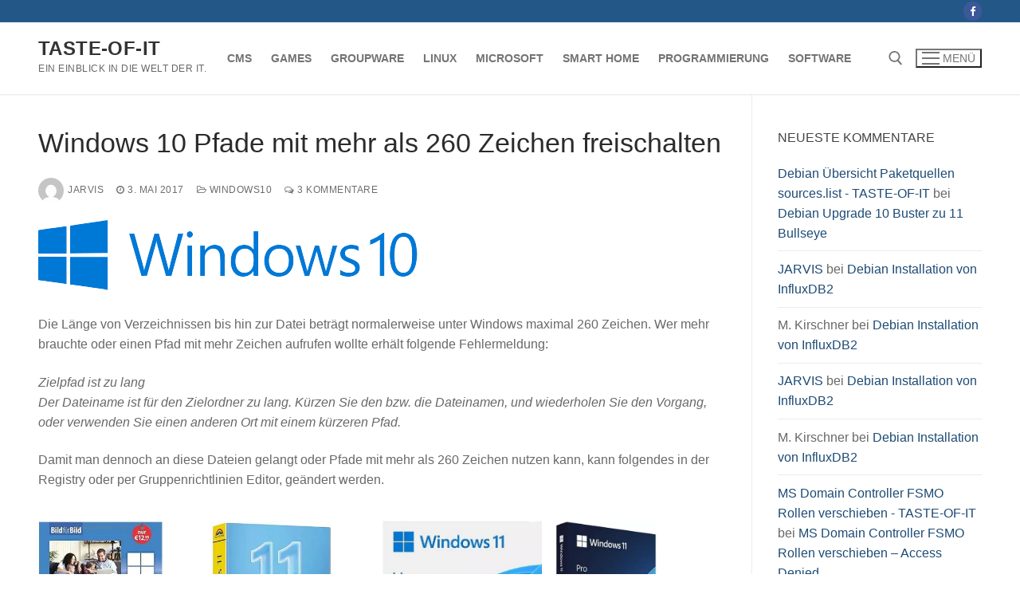

--- FILE ---
content_type: text/html; charset=UTF-8
request_url: https://www.taste-of-it.de/windows-10-pfade-mit-mehr-als-260-zeichen-freischalten/
body_size: 17940
content:
<!doctype html>
<html lang="de" prefix="og: https://ogp.me/ns#">
<head>
	<meta charset="UTF-8">
	<meta name="viewport" content="width=device-width, initial-scale=1, maximum-scale=10.0, user-scalable=yes">
	<link rel="profile" href="http://gmpg.org/xfn/11">
	
<!-- Suchmaschinen-Optimierung durch Rank Math PRO - https://rankmath.com/ -->
<title>Windows 10 Pfade mit mehr als 260 Zeichen freischalten - TASTE-OF-IT</title>
<meta name="description" content="Diese Option funktioniert nur bei Windows 10 in der Pro- oder Enterprise Version."/>
<meta name="robots" content="follow, index, max-snippet:-1, max-video-preview:-1, max-image-preview:large"/>
<link rel="canonical" href="https://www.taste-of-it.de/windows-10-pfade-mit-mehr-als-260-zeichen-freischalten/" />
<meta property="og:locale" content="de_DE" />
<meta property="og:type" content="article" />
<meta property="og:title" content="Windows 10 Pfade mit mehr als 260 Zeichen freischalten - TASTE-OF-IT" />
<meta property="og:description" content="Diese Option funktioniert nur bei Windows 10 in der Pro- oder Enterprise Version." />
<meta property="og:url" content="https://www.taste-of-it.de/windows-10-pfade-mit-mehr-als-260-zeichen-freischalten/" />
<meta property="og:site_name" content="TASTE-OF-IT" />
<meta property="article:author" content="https://www.facebook.com/people/Taste-of-IT/100089378624877/" />
<meta property="article:tag" content="260" />
<meta property="article:tag" content="Editor" />
<meta property="article:tag" content="Explorer" />
<meta property="article:tag" content="Gruppenrichtlinie" />
<meta property="article:tag" content="Pfadlänge" />
<meta property="article:tag" content="Registry" />
<meta property="article:tag" content="Windows" />
<meta property="article:tag" content="Zeichen" />
<meta property="article:section" content="Windows10" />
<meta property="og:updated_time" content="2023-03-01T12:26:21+01:00" />
<meta property="article:published_time" content="2017-05-03T11:25:21+02:00" />
<meta property="article:modified_time" content="2023-03-01T12:26:21+01:00" />
<meta name="twitter:card" content="summary_large_image" />
<meta name="twitter:title" content="Windows 10 Pfade mit mehr als 260 Zeichen freischalten - TASTE-OF-IT" />
<meta name="twitter:description" content="Diese Option funktioniert nur bei Windows 10 in der Pro- oder Enterprise Version." />
<meta name="twitter:label1" content="Verfasst von" />
<meta name="twitter:data1" content="JARVIS" />
<meta name="twitter:label2" content="Lesedauer" />
<meta name="twitter:data2" content="Weniger als eine Minute" />
<script type="application/ld+json" class="rank-math-schema">{"@context":"https://schema.org","@graph":[{"@type":["Organization","Person"],"@id":"https://www.taste-of-it.de/#person","name":"JARVIS","url":"https://www.taste-of-it.de"},{"@type":"WebSite","@id":"https://www.taste-of-it.de/#website","url":"https://www.taste-of-it.de","name":"TASTE-OF-IT","publisher":{"@id":"https://www.taste-of-it.de/#person"},"inLanguage":"de"},{"@type":"ImageObject","@id":"https://www.taste-of-it.de/wp-content/uploads/2015/08/windows-10-logo.png","url":"https://www.taste-of-it.de/wp-content/uploads/2015/08/windows-10-logo.png","width":"476","height":"88","caption":"Microsoft Windows 10 Logo","inLanguage":"de"},{"@type":"WebPage","@id":"https://www.taste-of-it.de/windows-10-pfade-mit-mehr-als-260-zeichen-freischalten/#webpage","url":"https://www.taste-of-it.de/windows-10-pfade-mit-mehr-als-260-zeichen-freischalten/","name":"Windows 10 Pfade mit mehr als 260 Zeichen freischalten - TASTE-OF-IT","datePublished":"2017-05-03T11:25:21+02:00","dateModified":"2023-03-01T12:26:21+01:00","isPartOf":{"@id":"https://www.taste-of-it.de/#website"},"primaryImageOfPage":{"@id":"https://www.taste-of-it.de/wp-content/uploads/2015/08/windows-10-logo.png"},"inLanguage":"de"},{"@type":"Person","@id":"https://www.taste-of-it.de/author/maik/","name":"JARVIS","url":"https://www.taste-of-it.de/author/maik/","image":{"@type":"ImageObject","@id":"https://secure.gravatar.com/avatar/310bf9d31cfd31fcb2ca09ebe51ebb1dbbadd5d9a57fc35b71b47082d08448ba?s=96&amp;d=mm&amp;r=pg","url":"https://secure.gravatar.com/avatar/310bf9d31cfd31fcb2ca09ebe51ebb1dbbadd5d9a57fc35b71b47082d08448ba?s=96&amp;d=mm&amp;r=pg","caption":"JARVIS","inLanguage":"de"},"sameAs":["http://taste-of-it.de","https://www.facebook.com/people/Taste-of-IT/100089378624877/"]},{"@type":"BlogPosting","headline":"Windows 10 Pfade mit mehr als 260 Zeichen freischalten - TASTE-OF-IT","keywords":"Windows 10","datePublished":"2017-05-03T11:25:21+02:00","dateModified":"2023-03-01T12:26:21+01:00","articleSection":"Windows10","author":{"@id":"https://www.taste-of-it.de/author/maik/","name":"JARVIS"},"publisher":{"@id":"https://www.taste-of-it.de/#person"},"description":"Diese Option funktioniert nur bei Windows 10 in der Pro- oder Enterprise Version.","name":"Windows 10 Pfade mit mehr als 260 Zeichen freischalten - TASTE-OF-IT","@id":"https://www.taste-of-it.de/windows-10-pfade-mit-mehr-als-260-zeichen-freischalten/#richSnippet","isPartOf":{"@id":"https://www.taste-of-it.de/windows-10-pfade-mit-mehr-als-260-zeichen-freischalten/#webpage"},"image":{"@id":"https://www.taste-of-it.de/wp-content/uploads/2015/08/windows-10-logo.png"},"inLanguage":"de","mainEntityOfPage":{"@id":"https://www.taste-of-it.de/windows-10-pfade-mit-mehr-als-260-zeichen-freischalten/#webpage"}}]}</script>
<!-- /Rank Math WordPress SEO Plugin -->

<link rel="alternate" type="application/rss+xml" title="TASTE-OF-IT &raquo; Feed" href="https://www.taste-of-it.de/feed/" />
<link rel="alternate" type="application/rss+xml" title="TASTE-OF-IT &raquo; Kommentar-Feed" href="https://www.taste-of-it.de/comments/feed/" />
<link rel="alternate" type="application/rss+xml" title="TASTE-OF-IT &raquo; Windows 10 Pfade mit mehr als 260 Zeichen freischalten-Kommentar-Feed" href="https://www.taste-of-it.de/windows-10-pfade-mit-mehr-als-260-zeichen-freischalten/feed/" />
<link rel="alternate" title="oEmbed (JSON)" type="application/json+oembed" href="https://www.taste-of-it.de/wp-json/oembed/1.0/embed?url=https%3A%2F%2Fwww.taste-of-it.de%2Fwindows-10-pfade-mit-mehr-als-260-zeichen-freischalten%2F" />
<link rel="alternate" title="oEmbed (XML)" type="text/xml+oembed" href="https://www.taste-of-it.de/wp-json/oembed/1.0/embed?url=https%3A%2F%2Fwww.taste-of-it.de%2Fwindows-10-pfade-mit-mehr-als-260-zeichen-freischalten%2F&#038;format=xml" />
<!-- www.taste-of-it.de is managing ads with Advanced Ads 2.0.16 – https://wpadvancedads.com/ --><script id="taste-ready">
			window.advanced_ads_ready=function(e,a){a=a||"complete";var d=function(e){return"interactive"===a?"loading"!==e:"complete"===e};d(document.readyState)?e():document.addEventListener("readystatechange",(function(a){d(a.target.readyState)&&e()}),{once:"interactive"===a})},window.advanced_ads_ready_queue=window.advanced_ads_ready_queue||[];		</script>
		<style id='wp-img-auto-sizes-contain-inline-css' type='text/css'>
img:is([sizes=auto i],[sizes^="auto," i]){contain-intrinsic-size:3000px 1500px}
/*# sourceURL=wp-img-auto-sizes-contain-inline-css */
</style>
<style id='classic-theme-styles-inline-css' type='text/css'>
/*! This file is auto-generated */
.wp-block-button__link{color:#fff;background-color:#32373c;border-radius:9999px;box-shadow:none;text-decoration:none;padding:calc(.667em + 2px) calc(1.333em + 2px);font-size:1.125em}.wp-block-file__button{background:#32373c;color:#fff;text-decoration:none}
/*# sourceURL=/wp-includes/css/classic-themes.min.css */
</style>
<link rel='stylesheet' id='wpo_min-header-0-css' href='https://www.taste-of-it.de/wp-content/cache/wpo-minify/1765922483/assets/wpo-minify-header-4a513675.min.css' type='text/css' media='all' />
<script type="text/javascript" id="wpo_min-header-0-js-extra">
/* <![CDATA[ */
var sdm_ajax_script = {"ajaxurl":"https://www.taste-of-it.de/wp-admin/admin-ajax.php"};
//# sourceURL=wpo_min-header-0-js-extra
/* ]]> */
</script>
<script type="text/javascript" src="https://www.taste-of-it.de/wp-content/cache/wpo-minify/1765922483/assets/wpo-minify-header-d6c4176c.min.js" id="wpo_min-header-0-js"></script>
<link rel="https://api.w.org/" href="https://www.taste-of-it.de/wp-json/" /><link rel="alternate" title="JSON" type="application/json" href="https://www.taste-of-it.de/wp-json/wp/v2/posts/9796" /><link rel="EditURI" type="application/rsd+xml" title="RSD" href="https://www.taste-of-it.de/xmlrpc.php?rsd" />
<meta name="generator" content="WordPress 6.9" />
<link rel='shortlink' href='https://www.taste-of-it.de/?p=9796' />
<link rel="pingback" href="https://www.taste-of-it.de/xmlrpc.php"><style type="text/css">.recentcomments a{display:inline !important;padding:0 !important;margin:0 !important;}</style><style type="text/css">.saboxplugin-wrap{-webkit-box-sizing:border-box;-moz-box-sizing:border-box;-ms-box-sizing:border-box;box-sizing:border-box;border:1px solid #eee;width:100%;clear:both;display:block;overflow:hidden;word-wrap:break-word;position:relative}.saboxplugin-wrap .saboxplugin-gravatar{float:left;padding:0 20px 20px 20px}.saboxplugin-wrap .saboxplugin-gravatar img{max-width:100px;height:auto;border-radius:0;}.saboxplugin-wrap .saboxplugin-authorname{font-size:18px;line-height:1;margin:20px 0 0 20px;display:block}.saboxplugin-wrap .saboxplugin-authorname a{text-decoration:none}.saboxplugin-wrap .saboxplugin-authorname a:focus{outline:0}.saboxplugin-wrap .saboxplugin-desc{display:block;margin:5px 20px}.saboxplugin-wrap .saboxplugin-desc a{text-decoration:underline}.saboxplugin-wrap .saboxplugin-desc p{margin:5px 0 12px}.saboxplugin-wrap .saboxplugin-web{margin:0 20px 15px;text-align:left}.saboxplugin-wrap .sab-web-position{text-align:right}.saboxplugin-wrap .saboxplugin-web a{color:#ccc;text-decoration:none}.saboxplugin-wrap .saboxplugin-socials{position:relative;display:block;background:#fcfcfc;padding:5px;border-top:1px solid #eee}.saboxplugin-wrap .saboxplugin-socials a svg{width:20px;height:20px}.saboxplugin-wrap .saboxplugin-socials a svg .st2{fill:#fff; transform-origin:center center;}.saboxplugin-wrap .saboxplugin-socials a svg .st1{fill:rgba(0,0,0,.3)}.saboxplugin-wrap .saboxplugin-socials a:hover{opacity:.8;-webkit-transition:opacity .4s;-moz-transition:opacity .4s;-o-transition:opacity .4s;transition:opacity .4s;box-shadow:none!important;-webkit-box-shadow:none!important}.saboxplugin-wrap .saboxplugin-socials .saboxplugin-icon-color{box-shadow:none;padding:0;border:0;-webkit-transition:opacity .4s;-moz-transition:opacity .4s;-o-transition:opacity .4s;transition:opacity .4s;display:inline-block;color:#fff;font-size:0;text-decoration:inherit;margin:5px;-webkit-border-radius:0;-moz-border-radius:0;-ms-border-radius:0;-o-border-radius:0;border-radius:0;overflow:hidden}.saboxplugin-wrap .saboxplugin-socials .saboxplugin-icon-grey{text-decoration:inherit;box-shadow:none;position:relative;display:-moz-inline-stack;display:inline-block;vertical-align:middle;zoom:1;margin:10px 5px;color:#444;fill:#444}.clearfix:after,.clearfix:before{content:' ';display:table;line-height:0;clear:both}.ie7 .clearfix{zoom:1}.saboxplugin-socials.sabox-colored .saboxplugin-icon-color .sab-twitch{border-color:#38245c}.saboxplugin-socials.sabox-colored .saboxplugin-icon-color .sab-behance{border-color:#003eb0}.saboxplugin-socials.sabox-colored .saboxplugin-icon-color .sab-deviantart{border-color:#036824}.saboxplugin-socials.sabox-colored .saboxplugin-icon-color .sab-digg{border-color:#00327c}.saboxplugin-socials.sabox-colored .saboxplugin-icon-color .sab-dribbble{border-color:#ba1655}.saboxplugin-socials.sabox-colored .saboxplugin-icon-color .sab-facebook{border-color:#1e2e4f}.saboxplugin-socials.sabox-colored .saboxplugin-icon-color .sab-flickr{border-color:#003576}.saboxplugin-socials.sabox-colored .saboxplugin-icon-color .sab-github{border-color:#264874}.saboxplugin-socials.sabox-colored .saboxplugin-icon-color .sab-google{border-color:#0b51c5}.saboxplugin-socials.sabox-colored .saboxplugin-icon-color .sab-html5{border-color:#902e13}.saboxplugin-socials.sabox-colored .saboxplugin-icon-color .sab-instagram{border-color:#1630aa}.saboxplugin-socials.sabox-colored .saboxplugin-icon-color .sab-linkedin{border-color:#00344f}.saboxplugin-socials.sabox-colored .saboxplugin-icon-color .sab-pinterest{border-color:#5b040e}.saboxplugin-socials.sabox-colored .saboxplugin-icon-color .sab-reddit{border-color:#992900}.saboxplugin-socials.sabox-colored .saboxplugin-icon-color .sab-rss{border-color:#a43b0a}.saboxplugin-socials.sabox-colored .saboxplugin-icon-color .sab-sharethis{border-color:#5d8420}.saboxplugin-socials.sabox-colored .saboxplugin-icon-color .sab-soundcloud{border-color:#995200}.saboxplugin-socials.sabox-colored .saboxplugin-icon-color .sab-spotify{border-color:#0f612c}.saboxplugin-socials.sabox-colored .saboxplugin-icon-color .sab-stackoverflow{border-color:#a95009}.saboxplugin-socials.sabox-colored .saboxplugin-icon-color .sab-steam{border-color:#006388}.saboxplugin-socials.sabox-colored .saboxplugin-icon-color .sab-user_email{border-color:#b84e05}.saboxplugin-socials.sabox-colored .saboxplugin-icon-color .sab-tumblr{border-color:#10151b}.saboxplugin-socials.sabox-colored .saboxplugin-icon-color .sab-twitter{border-color:#0967a0}.saboxplugin-socials.sabox-colored .saboxplugin-icon-color .sab-vimeo{border-color:#0d7091}.saboxplugin-socials.sabox-colored .saboxplugin-icon-color .sab-windows{border-color:#003f71}.saboxplugin-socials.sabox-colored .saboxplugin-icon-color .sab-whatsapp{border-color:#003f71}.saboxplugin-socials.sabox-colored .saboxplugin-icon-color .sab-wordpress{border-color:#0f3647}.saboxplugin-socials.sabox-colored .saboxplugin-icon-color .sab-yahoo{border-color:#14002d}.saboxplugin-socials.sabox-colored .saboxplugin-icon-color .sab-youtube{border-color:#900}.saboxplugin-socials.sabox-colored .saboxplugin-icon-color .sab-xing{border-color:#000202}.saboxplugin-socials.sabox-colored .saboxplugin-icon-color .sab-mixcloud{border-color:#2475a0}.saboxplugin-socials.sabox-colored .saboxplugin-icon-color .sab-vk{border-color:#243549}.saboxplugin-socials.sabox-colored .saboxplugin-icon-color .sab-medium{border-color:#00452c}.saboxplugin-socials.sabox-colored .saboxplugin-icon-color .sab-quora{border-color:#420e00}.saboxplugin-socials.sabox-colored .saboxplugin-icon-color .sab-meetup{border-color:#9b181c}.saboxplugin-socials.sabox-colored .saboxplugin-icon-color .sab-goodreads{border-color:#000}.saboxplugin-socials.sabox-colored .saboxplugin-icon-color .sab-snapchat{border-color:#999700}.saboxplugin-socials.sabox-colored .saboxplugin-icon-color .sab-500px{border-color:#00557f}.saboxplugin-socials.sabox-colored .saboxplugin-icon-color .sab-mastodont{border-color:#185886}.sabox-plus-item{margin-bottom:20px}@media screen and (max-width:480px){.saboxplugin-wrap{text-align:center}.saboxplugin-wrap .saboxplugin-gravatar{float:none;padding:20px 0;text-align:center;margin:0 auto;display:block}.saboxplugin-wrap .saboxplugin-gravatar img{float:none;display:inline-block;display:-moz-inline-stack;vertical-align:middle;zoom:1}.saboxplugin-wrap .saboxplugin-desc{margin:0 10px 20px;text-align:center}.saboxplugin-wrap .saboxplugin-authorname{text-align:center;margin:10px 0 20px}}body .saboxplugin-authorname a,body .saboxplugin-authorname a:hover{box-shadow:none;-webkit-box-shadow:none}a.sab-profile-edit{font-size:16px!important;line-height:1!important}.sab-edit-settings a,a.sab-profile-edit{color:#0073aa!important;box-shadow:none!important;-webkit-box-shadow:none!important}.sab-edit-settings{margin-right:15px;position:absolute;right:0;z-index:2;bottom:10px;line-height:20px}.sab-edit-settings i{margin-left:5px}.saboxplugin-socials{line-height:1!important}.rtl .saboxplugin-wrap .saboxplugin-gravatar{float:right}.rtl .saboxplugin-wrap .saboxplugin-authorname{display:flex;align-items:center}.rtl .saboxplugin-wrap .saboxplugin-authorname .sab-profile-edit{margin-right:10px}.rtl .sab-edit-settings{right:auto;left:0}img.sab-custom-avatar{max-width:75px;}.saboxplugin-wrap {margin-top:0px; margin-bottom:0px; padding: 0px 0px }.saboxplugin-wrap .saboxplugin-authorname {font-size:18px; line-height:25px;}.saboxplugin-wrap .saboxplugin-desc p, .saboxplugin-wrap .saboxplugin-desc {font-size:14px !important; line-height:21px !important;}.saboxplugin-wrap .saboxplugin-web {font-size:14px;}.saboxplugin-wrap .saboxplugin-socials a svg {width:18px;height:18px;}</style>		<style type="text/css" id="wp-custom-css">
			#block-18 > div > div > div > form > input.tnp-submit{
	width: 40%!important;
}		</style>
		<style id='wp-block-heading-inline-css' type='text/css'>
h1:where(.wp-block-heading).has-background,h2:where(.wp-block-heading).has-background,h3:where(.wp-block-heading).has-background,h4:where(.wp-block-heading).has-background,h5:where(.wp-block-heading).has-background,h6:where(.wp-block-heading).has-background{padding:1.25em 2.375em}h1.has-text-align-left[style*=writing-mode]:where([style*=vertical-lr]),h1.has-text-align-right[style*=writing-mode]:where([style*=vertical-rl]),h2.has-text-align-left[style*=writing-mode]:where([style*=vertical-lr]),h2.has-text-align-right[style*=writing-mode]:where([style*=vertical-rl]),h3.has-text-align-left[style*=writing-mode]:where([style*=vertical-lr]),h3.has-text-align-right[style*=writing-mode]:where([style*=vertical-rl]),h4.has-text-align-left[style*=writing-mode]:where([style*=vertical-lr]),h4.has-text-align-right[style*=writing-mode]:where([style*=vertical-rl]),h5.has-text-align-left[style*=writing-mode]:where([style*=vertical-lr]),h5.has-text-align-right[style*=writing-mode]:where([style*=vertical-rl]),h6.has-text-align-left[style*=writing-mode]:where([style*=vertical-lr]),h6.has-text-align-right[style*=writing-mode]:where([style*=vertical-rl]){rotate:180deg}
/*# sourceURL=https://www.taste-of-it.de/wp-includes/blocks/heading/style.min.css */
</style>
<style id='wp-block-image-inline-css' type='text/css'>
.wp-block-image>a,.wp-block-image>figure>a{display:inline-block}.wp-block-image img{box-sizing:border-box;height:auto;max-width:100%;vertical-align:bottom}@media not (prefers-reduced-motion){.wp-block-image img.hide{visibility:hidden}.wp-block-image img.show{animation:show-content-image .4s}}.wp-block-image[style*=border-radius] img,.wp-block-image[style*=border-radius]>a{border-radius:inherit}.wp-block-image.has-custom-border img{box-sizing:border-box}.wp-block-image.aligncenter{text-align:center}.wp-block-image.alignfull>a,.wp-block-image.alignwide>a{width:100%}.wp-block-image.alignfull img,.wp-block-image.alignwide img{height:auto;width:100%}.wp-block-image .aligncenter,.wp-block-image .alignleft,.wp-block-image .alignright,.wp-block-image.aligncenter,.wp-block-image.alignleft,.wp-block-image.alignright{display:table}.wp-block-image .aligncenter>figcaption,.wp-block-image .alignleft>figcaption,.wp-block-image .alignright>figcaption,.wp-block-image.aligncenter>figcaption,.wp-block-image.alignleft>figcaption,.wp-block-image.alignright>figcaption{caption-side:bottom;display:table-caption}.wp-block-image .alignleft{float:left;margin:.5em 1em .5em 0}.wp-block-image .alignright{float:right;margin:.5em 0 .5em 1em}.wp-block-image .aligncenter{margin-left:auto;margin-right:auto}.wp-block-image :where(figcaption){margin-bottom:1em;margin-top:.5em}.wp-block-image.is-style-circle-mask img{border-radius:9999px}@supports ((-webkit-mask-image:none) or (mask-image:none)) or (-webkit-mask-image:none){.wp-block-image.is-style-circle-mask img{border-radius:0;-webkit-mask-image:url('data:image/svg+xml;utf8,<svg viewBox="0 0 100 100" xmlns="http://www.w3.org/2000/svg"><circle cx="50" cy="50" r="50"/></svg>');mask-image:url('data:image/svg+xml;utf8,<svg viewBox="0 0 100 100" xmlns="http://www.w3.org/2000/svg"><circle cx="50" cy="50" r="50"/></svg>');mask-mode:alpha;-webkit-mask-position:center;mask-position:center;-webkit-mask-repeat:no-repeat;mask-repeat:no-repeat;-webkit-mask-size:contain;mask-size:contain}}:root :where(.wp-block-image.is-style-rounded img,.wp-block-image .is-style-rounded img){border-radius:9999px}.wp-block-image figure{margin:0}.wp-lightbox-container{display:flex;flex-direction:column;position:relative}.wp-lightbox-container img{cursor:zoom-in}.wp-lightbox-container img:hover+button{opacity:1}.wp-lightbox-container button{align-items:center;backdrop-filter:blur(16px) saturate(180%);background-color:#5a5a5a40;border:none;border-radius:4px;cursor:zoom-in;display:flex;height:20px;justify-content:center;opacity:0;padding:0;position:absolute;right:16px;text-align:center;top:16px;width:20px;z-index:100}@media not (prefers-reduced-motion){.wp-lightbox-container button{transition:opacity .2s ease}}.wp-lightbox-container button:focus-visible{outline:3px auto #5a5a5a40;outline:3px auto -webkit-focus-ring-color;outline-offset:3px}.wp-lightbox-container button:hover{cursor:pointer;opacity:1}.wp-lightbox-container button:focus{opacity:1}.wp-lightbox-container button:focus,.wp-lightbox-container button:hover,.wp-lightbox-container button:not(:hover):not(:active):not(.has-background){background-color:#5a5a5a40;border:none}.wp-lightbox-overlay{box-sizing:border-box;cursor:zoom-out;height:100vh;left:0;overflow:hidden;position:fixed;top:0;visibility:hidden;width:100%;z-index:100000}.wp-lightbox-overlay .close-button{align-items:center;cursor:pointer;display:flex;justify-content:center;min-height:40px;min-width:40px;padding:0;position:absolute;right:calc(env(safe-area-inset-right) + 16px);top:calc(env(safe-area-inset-top) + 16px);z-index:5000000}.wp-lightbox-overlay .close-button:focus,.wp-lightbox-overlay .close-button:hover,.wp-lightbox-overlay .close-button:not(:hover):not(:active):not(.has-background){background:none;border:none}.wp-lightbox-overlay .lightbox-image-container{height:var(--wp--lightbox-container-height);left:50%;overflow:hidden;position:absolute;top:50%;transform:translate(-50%,-50%);transform-origin:top left;width:var(--wp--lightbox-container-width);z-index:9999999999}.wp-lightbox-overlay .wp-block-image{align-items:center;box-sizing:border-box;display:flex;height:100%;justify-content:center;margin:0;position:relative;transform-origin:0 0;width:100%;z-index:3000000}.wp-lightbox-overlay .wp-block-image img{height:var(--wp--lightbox-image-height);min-height:var(--wp--lightbox-image-height);min-width:var(--wp--lightbox-image-width);width:var(--wp--lightbox-image-width)}.wp-lightbox-overlay .wp-block-image figcaption{display:none}.wp-lightbox-overlay button{background:none;border:none}.wp-lightbox-overlay .scrim{background-color:#fff;height:100%;opacity:.9;position:absolute;width:100%;z-index:2000000}.wp-lightbox-overlay.active{visibility:visible}@media not (prefers-reduced-motion){.wp-lightbox-overlay.active{animation:turn-on-visibility .25s both}.wp-lightbox-overlay.active img{animation:turn-on-visibility .35s both}.wp-lightbox-overlay.show-closing-animation:not(.active){animation:turn-off-visibility .35s both}.wp-lightbox-overlay.show-closing-animation:not(.active) img{animation:turn-off-visibility .25s both}.wp-lightbox-overlay.zoom.active{animation:none;opacity:1;visibility:visible}.wp-lightbox-overlay.zoom.active .lightbox-image-container{animation:lightbox-zoom-in .4s}.wp-lightbox-overlay.zoom.active .lightbox-image-container img{animation:none}.wp-lightbox-overlay.zoom.active .scrim{animation:turn-on-visibility .4s forwards}.wp-lightbox-overlay.zoom.show-closing-animation:not(.active){animation:none}.wp-lightbox-overlay.zoom.show-closing-animation:not(.active) .lightbox-image-container{animation:lightbox-zoom-out .4s}.wp-lightbox-overlay.zoom.show-closing-animation:not(.active) .lightbox-image-container img{animation:none}.wp-lightbox-overlay.zoom.show-closing-animation:not(.active) .scrim{animation:turn-off-visibility .4s forwards}}@keyframes show-content-image{0%{visibility:hidden}99%{visibility:hidden}to{visibility:visible}}@keyframes turn-on-visibility{0%{opacity:0}to{opacity:1}}@keyframes turn-off-visibility{0%{opacity:1;visibility:visible}99%{opacity:0;visibility:visible}to{opacity:0;visibility:hidden}}@keyframes lightbox-zoom-in{0%{transform:translate(calc((-100vw + var(--wp--lightbox-scrollbar-width))/2 + var(--wp--lightbox-initial-left-position)),calc(-50vh + var(--wp--lightbox-initial-top-position))) scale(var(--wp--lightbox-scale))}to{transform:translate(-50%,-50%) scale(1)}}@keyframes lightbox-zoom-out{0%{transform:translate(-50%,-50%) scale(1);visibility:visible}99%{visibility:visible}to{transform:translate(calc((-100vw + var(--wp--lightbox-scrollbar-width))/2 + var(--wp--lightbox-initial-left-position)),calc(-50vh + var(--wp--lightbox-initial-top-position))) scale(var(--wp--lightbox-scale));visibility:hidden}}
/*# sourceURL=https://www.taste-of-it.de/wp-includes/blocks/image/style.min.css */
</style>
<style id='wp-block-list-inline-css' type='text/css'>
ol,ul{box-sizing:border-box}:root :where(.wp-block-list.has-background){padding:1.25em 2.375em}
/*# sourceURL=https://www.taste-of-it.de/wp-includes/blocks/list/style.min.css */
</style>
<style id='wp-block-columns-inline-css' type='text/css'>
.wp-block-columns{box-sizing:border-box;display:flex;flex-wrap:wrap!important}@media (min-width:782px){.wp-block-columns{flex-wrap:nowrap!important}}.wp-block-columns{align-items:normal!important}.wp-block-columns.are-vertically-aligned-top{align-items:flex-start}.wp-block-columns.are-vertically-aligned-center{align-items:center}.wp-block-columns.are-vertically-aligned-bottom{align-items:flex-end}@media (max-width:781px){.wp-block-columns:not(.is-not-stacked-on-mobile)>.wp-block-column{flex-basis:100%!important}}@media (min-width:782px){.wp-block-columns:not(.is-not-stacked-on-mobile)>.wp-block-column{flex-basis:0;flex-grow:1}.wp-block-columns:not(.is-not-stacked-on-mobile)>.wp-block-column[style*=flex-basis]{flex-grow:0}}.wp-block-columns.is-not-stacked-on-mobile{flex-wrap:nowrap!important}.wp-block-columns.is-not-stacked-on-mobile>.wp-block-column{flex-basis:0;flex-grow:1}.wp-block-columns.is-not-stacked-on-mobile>.wp-block-column[style*=flex-basis]{flex-grow:0}:where(.wp-block-columns){margin-bottom:1.75em}:where(.wp-block-columns.has-background){padding:1.25em 2.375em}.wp-block-column{flex-grow:1;min-width:0;overflow-wrap:break-word;word-break:break-word}.wp-block-column.is-vertically-aligned-top{align-self:flex-start}.wp-block-column.is-vertically-aligned-center{align-self:center}.wp-block-column.is-vertically-aligned-bottom{align-self:flex-end}.wp-block-column.is-vertically-aligned-stretch{align-self:stretch}.wp-block-column.is-vertically-aligned-bottom,.wp-block-column.is-vertically-aligned-center,.wp-block-column.is-vertically-aligned-top{width:100%}
/*# sourceURL=https://www.taste-of-it.de/wp-includes/blocks/columns/style.min.css */
</style>
<style id='wp-block-paragraph-inline-css' type='text/css'>
.is-small-text{font-size:.875em}.is-regular-text{font-size:1em}.is-large-text{font-size:2.25em}.is-larger-text{font-size:3em}.has-drop-cap:not(:focus):first-letter{float:left;font-size:8.4em;font-style:normal;font-weight:100;line-height:.68;margin:.05em .1em 0 0;text-transform:uppercase}body.rtl .has-drop-cap:not(:focus):first-letter{float:none;margin-left:.1em}p.has-drop-cap.has-background{overflow:hidden}:root :where(p.has-background){padding:1.25em 2.375em}:where(p.has-text-color:not(.has-link-color)) a{color:inherit}p.has-text-align-left[style*="writing-mode:vertical-lr"],p.has-text-align-right[style*="writing-mode:vertical-rl"]{rotate:180deg}
/*# sourceURL=https://www.taste-of-it.de/wp-includes/blocks/paragraph/style.min.css */
</style>
<style id='global-styles-inline-css' type='text/css'>
:root{--wp--preset--aspect-ratio--square: 1;--wp--preset--aspect-ratio--4-3: 4/3;--wp--preset--aspect-ratio--3-4: 3/4;--wp--preset--aspect-ratio--3-2: 3/2;--wp--preset--aspect-ratio--2-3: 2/3;--wp--preset--aspect-ratio--16-9: 16/9;--wp--preset--aspect-ratio--9-16: 9/16;--wp--preset--color--black: #000000;--wp--preset--color--cyan-bluish-gray: #abb8c3;--wp--preset--color--white: #ffffff;--wp--preset--color--pale-pink: #f78da7;--wp--preset--color--vivid-red: #cf2e2e;--wp--preset--color--luminous-vivid-orange: #ff6900;--wp--preset--color--luminous-vivid-amber: #fcb900;--wp--preset--color--light-green-cyan: #7bdcb5;--wp--preset--color--vivid-green-cyan: #00d084;--wp--preset--color--pale-cyan-blue: #8ed1fc;--wp--preset--color--vivid-cyan-blue: #0693e3;--wp--preset--color--vivid-purple: #9b51e0;--wp--preset--gradient--vivid-cyan-blue-to-vivid-purple: linear-gradient(135deg,rgb(6,147,227) 0%,rgb(155,81,224) 100%);--wp--preset--gradient--light-green-cyan-to-vivid-green-cyan: linear-gradient(135deg,rgb(122,220,180) 0%,rgb(0,208,130) 100%);--wp--preset--gradient--luminous-vivid-amber-to-luminous-vivid-orange: linear-gradient(135deg,rgb(252,185,0) 0%,rgb(255,105,0) 100%);--wp--preset--gradient--luminous-vivid-orange-to-vivid-red: linear-gradient(135deg,rgb(255,105,0) 0%,rgb(207,46,46) 100%);--wp--preset--gradient--very-light-gray-to-cyan-bluish-gray: linear-gradient(135deg,rgb(238,238,238) 0%,rgb(169,184,195) 100%);--wp--preset--gradient--cool-to-warm-spectrum: linear-gradient(135deg,rgb(74,234,220) 0%,rgb(151,120,209) 20%,rgb(207,42,186) 40%,rgb(238,44,130) 60%,rgb(251,105,98) 80%,rgb(254,248,76) 100%);--wp--preset--gradient--blush-light-purple: linear-gradient(135deg,rgb(255,206,236) 0%,rgb(152,150,240) 100%);--wp--preset--gradient--blush-bordeaux: linear-gradient(135deg,rgb(254,205,165) 0%,rgb(254,45,45) 50%,rgb(107,0,62) 100%);--wp--preset--gradient--luminous-dusk: linear-gradient(135deg,rgb(255,203,112) 0%,rgb(199,81,192) 50%,rgb(65,88,208) 100%);--wp--preset--gradient--pale-ocean: linear-gradient(135deg,rgb(255,245,203) 0%,rgb(182,227,212) 50%,rgb(51,167,181) 100%);--wp--preset--gradient--electric-grass: linear-gradient(135deg,rgb(202,248,128) 0%,rgb(113,206,126) 100%);--wp--preset--gradient--midnight: linear-gradient(135deg,rgb(2,3,129) 0%,rgb(40,116,252) 100%);--wp--preset--font-size--small: 13px;--wp--preset--font-size--medium: 20px;--wp--preset--font-size--large: 36px;--wp--preset--font-size--x-large: 42px;--wp--preset--spacing--20: 0.44rem;--wp--preset--spacing--30: 0.67rem;--wp--preset--spacing--40: 1rem;--wp--preset--spacing--50: 1.5rem;--wp--preset--spacing--60: 2.25rem;--wp--preset--spacing--70: 3.38rem;--wp--preset--spacing--80: 5.06rem;--wp--preset--shadow--natural: 6px 6px 9px rgba(0, 0, 0, 0.2);--wp--preset--shadow--deep: 12px 12px 50px rgba(0, 0, 0, 0.4);--wp--preset--shadow--sharp: 6px 6px 0px rgba(0, 0, 0, 0.2);--wp--preset--shadow--outlined: 6px 6px 0px -3px rgb(255, 255, 255), 6px 6px rgb(0, 0, 0);--wp--preset--shadow--crisp: 6px 6px 0px rgb(0, 0, 0);}:where(.is-layout-flex){gap: 0.5em;}:where(.is-layout-grid){gap: 0.5em;}body .is-layout-flex{display: flex;}.is-layout-flex{flex-wrap: wrap;align-items: center;}.is-layout-flex > :is(*, div){margin: 0;}body .is-layout-grid{display: grid;}.is-layout-grid > :is(*, div){margin: 0;}:where(.wp-block-columns.is-layout-flex){gap: 2em;}:where(.wp-block-columns.is-layout-grid){gap: 2em;}:where(.wp-block-post-template.is-layout-flex){gap: 1.25em;}:where(.wp-block-post-template.is-layout-grid){gap: 1.25em;}.has-black-color{color: var(--wp--preset--color--black) !important;}.has-cyan-bluish-gray-color{color: var(--wp--preset--color--cyan-bluish-gray) !important;}.has-white-color{color: var(--wp--preset--color--white) !important;}.has-pale-pink-color{color: var(--wp--preset--color--pale-pink) !important;}.has-vivid-red-color{color: var(--wp--preset--color--vivid-red) !important;}.has-luminous-vivid-orange-color{color: var(--wp--preset--color--luminous-vivid-orange) !important;}.has-luminous-vivid-amber-color{color: var(--wp--preset--color--luminous-vivid-amber) !important;}.has-light-green-cyan-color{color: var(--wp--preset--color--light-green-cyan) !important;}.has-vivid-green-cyan-color{color: var(--wp--preset--color--vivid-green-cyan) !important;}.has-pale-cyan-blue-color{color: var(--wp--preset--color--pale-cyan-blue) !important;}.has-vivid-cyan-blue-color{color: var(--wp--preset--color--vivid-cyan-blue) !important;}.has-vivid-purple-color{color: var(--wp--preset--color--vivid-purple) !important;}.has-black-background-color{background-color: var(--wp--preset--color--black) !important;}.has-cyan-bluish-gray-background-color{background-color: var(--wp--preset--color--cyan-bluish-gray) !important;}.has-white-background-color{background-color: var(--wp--preset--color--white) !important;}.has-pale-pink-background-color{background-color: var(--wp--preset--color--pale-pink) !important;}.has-vivid-red-background-color{background-color: var(--wp--preset--color--vivid-red) !important;}.has-luminous-vivid-orange-background-color{background-color: var(--wp--preset--color--luminous-vivid-orange) !important;}.has-luminous-vivid-amber-background-color{background-color: var(--wp--preset--color--luminous-vivid-amber) !important;}.has-light-green-cyan-background-color{background-color: var(--wp--preset--color--light-green-cyan) !important;}.has-vivid-green-cyan-background-color{background-color: var(--wp--preset--color--vivid-green-cyan) !important;}.has-pale-cyan-blue-background-color{background-color: var(--wp--preset--color--pale-cyan-blue) !important;}.has-vivid-cyan-blue-background-color{background-color: var(--wp--preset--color--vivid-cyan-blue) !important;}.has-vivid-purple-background-color{background-color: var(--wp--preset--color--vivid-purple) !important;}.has-black-border-color{border-color: var(--wp--preset--color--black) !important;}.has-cyan-bluish-gray-border-color{border-color: var(--wp--preset--color--cyan-bluish-gray) !important;}.has-white-border-color{border-color: var(--wp--preset--color--white) !important;}.has-pale-pink-border-color{border-color: var(--wp--preset--color--pale-pink) !important;}.has-vivid-red-border-color{border-color: var(--wp--preset--color--vivid-red) !important;}.has-luminous-vivid-orange-border-color{border-color: var(--wp--preset--color--luminous-vivid-orange) !important;}.has-luminous-vivid-amber-border-color{border-color: var(--wp--preset--color--luminous-vivid-amber) !important;}.has-light-green-cyan-border-color{border-color: var(--wp--preset--color--light-green-cyan) !important;}.has-vivid-green-cyan-border-color{border-color: var(--wp--preset--color--vivid-green-cyan) !important;}.has-pale-cyan-blue-border-color{border-color: var(--wp--preset--color--pale-cyan-blue) !important;}.has-vivid-cyan-blue-border-color{border-color: var(--wp--preset--color--vivid-cyan-blue) !important;}.has-vivid-purple-border-color{border-color: var(--wp--preset--color--vivid-purple) !important;}.has-vivid-cyan-blue-to-vivid-purple-gradient-background{background: var(--wp--preset--gradient--vivid-cyan-blue-to-vivid-purple) !important;}.has-light-green-cyan-to-vivid-green-cyan-gradient-background{background: var(--wp--preset--gradient--light-green-cyan-to-vivid-green-cyan) !important;}.has-luminous-vivid-amber-to-luminous-vivid-orange-gradient-background{background: var(--wp--preset--gradient--luminous-vivid-amber-to-luminous-vivid-orange) !important;}.has-luminous-vivid-orange-to-vivid-red-gradient-background{background: var(--wp--preset--gradient--luminous-vivid-orange-to-vivid-red) !important;}.has-very-light-gray-to-cyan-bluish-gray-gradient-background{background: var(--wp--preset--gradient--very-light-gray-to-cyan-bluish-gray) !important;}.has-cool-to-warm-spectrum-gradient-background{background: var(--wp--preset--gradient--cool-to-warm-spectrum) !important;}.has-blush-light-purple-gradient-background{background: var(--wp--preset--gradient--blush-light-purple) !important;}.has-blush-bordeaux-gradient-background{background: var(--wp--preset--gradient--blush-bordeaux) !important;}.has-luminous-dusk-gradient-background{background: var(--wp--preset--gradient--luminous-dusk) !important;}.has-pale-ocean-gradient-background{background: var(--wp--preset--gradient--pale-ocean) !important;}.has-electric-grass-gradient-background{background: var(--wp--preset--gradient--electric-grass) !important;}.has-midnight-gradient-background{background: var(--wp--preset--gradient--midnight) !important;}.has-small-font-size{font-size: var(--wp--preset--font-size--small) !important;}.has-medium-font-size{font-size: var(--wp--preset--font-size--medium) !important;}.has-large-font-size{font-size: var(--wp--preset--font-size--large) !important;}.has-x-large-font-size{font-size: var(--wp--preset--font-size--x-large) !important;}
:where(.wp-block-columns.is-layout-flex){gap: 2em;}:where(.wp-block-columns.is-layout-grid){gap: 2em;}
/*# sourceURL=global-styles-inline-css */
</style>
<style id='core-block-supports-inline-css' type='text/css'>
.wp-container-core-columns-is-layout-9d6595d7{flex-wrap:nowrap;}
/*# sourceURL=core-block-supports-inline-css */
</style>
</head>

<body class="wp-singular post-template-default single single-post postid-9796 single-format-standard wp-theme-customify content-sidebar main-layout-content-sidebar sidebar_vertical_border site-full-width menu_sidebar_slide_left aa-prefix-taste- aa-disabled-bots">
<div id="page" class="site box-shadow">
	<a class="skip-link screen-reader-text" href="#site-content">Zum Inhalt springen</a>
	<a class="close is-size-medium  close-panel close-sidebar-panel" href="#">
        <span class="hamburger hamburger--squeeze is-active">
            <span class="hamburger-box">
              <span class="hamburger-inner"><span class="screen-reader-text">Menü</span></span>
            </span>
        </span>
        <span class="screen-reader-text">Schließen</span>
        </a><header id="masthead" class="site-header header-v2"><div id="masthead-inner" class="site-header-inner">							<div  class="header-top header--row layout-full-contained"  id="cb-row--header-top"  data-row-id="top"  data-show-on="desktop">
								<div class="header--row-inner header-top-inner dark-mode">
									<div class="customify-container">
										<div class="customify-grid  cb-row--desktop hide-on-mobile hide-on-tablet customify-grid-middle"><div class="row-v2 row-v2-top no-center"><div class="col-v2 col-v2-left"><div class="item--inner builder-item--html" data-section="header_html" data-item-id="html" ><div class="builder-header-html-item item--html"></div></div></div><div class="col-v2 col-v2-right"><div class="item--inner builder-item--social-icons" data-section="header_social_icons" data-item-id="social-icons" ><ul class="header-social-icons customify-builder-social-icons color-default"><li><a class="social-icon-facebook shape-circle" rel="nofollow noopener" target="_blank" href="https://www.facebook.com/people/Taste-of-IT/100089378624877/" aria-label="Facebook"><i class="social-icon fa fa-facebook" title="Facebook"></i></a></li></ul></div></div></div></div>									</div>
								</div>
							</div>
														<div  class="header-main header--row layout-full-contained"  id="cb-row--header-main"  data-row-id="main"  data-show-on="desktop mobile">
								<div class="header--row-inner header-main-inner light-mode">
									<div class="customify-container">
										<div class="customify-grid  cb-row--desktop hide-on-mobile hide-on-tablet customify-grid-middle"><div class="row-v2 row-v2-main no-center"><div class="col-v2 col-v2-left"><div class="item--inner builder-item--logo" data-section="title_tagline" data-item-id="logo" >		<div class="site-branding logo-top">
			<div class="site-name-desc">						<p class="site-title">
							<a href="https://www.taste-of-it.de/" rel="home">TASTE-OF-IT</a>
						</p>
												<p class="site-description text-uppercase text-xsmall">Ein Einblick in die Welt der IT.</p>
						</div>		</div><!-- .site-branding -->
		</div><div class="item--inner builder-item--primary-menu has_menu" data-section="header_menu_primary" data-item-id="primary-menu" ><nav  id="site-navigation-main-desktop" class="site-navigation primary-menu primary-menu-main nav-menu-desktop primary-menu-desktop style-border-bottom"><ul id="menu-main" class="primary-menu-ul menu nav-menu"><li id="menu-item--main-desktop-14188" class="menu-item menu-item-type-taxonomy menu-item-object-category menu-item-14188"><a href="https://www.taste-of-it.de/category/content-management-systeme/"><span class="link-before">CMS</span></a></li>
<li id="menu-item--main-desktop-18295" class="menu-item menu-item-type-taxonomy menu-item-object-category menu-item-18295"><a href="https://www.taste-of-it.de/category/games/"><span class="link-before">Games</span></a></li>
<li id="menu-item--main-desktop-14189" class="menu-item menu-item-type-taxonomy menu-item-object-category menu-item-14189"><a href="https://www.taste-of-it.de/category/groupware/"><span class="link-before">Groupware</span></a></li>
<li id="menu-item--main-desktop-14192" class="menu-item menu-item-type-taxonomy menu-item-object-category menu-item-14192"><a href="https://www.taste-of-it.de/category/linux/"><span class="link-before">Linux</span></a></li>
<li id="menu-item--main-desktop-14193" class="menu-item menu-item-type-taxonomy menu-item-object-category current-post-ancestor menu-item-14193"><a href="https://www.taste-of-it.de/category/microsoft/"><span class="link-before">Microsoft</span></a></li>
<li id="menu-item--main-desktop-14199" class="menu-item menu-item-type-taxonomy menu-item-object-category menu-item-14199"><a href="https://www.taste-of-it.de/category/smart-home/"><span class="link-before">Smart Home</span></a></li>
<li id="menu-item--main-desktop-14194" class="menu-item menu-item-type-taxonomy menu-item-object-category menu-item-14194"><a href="https://www.taste-of-it.de/category/programmierung/"><span class="link-before">Programmierung</span></a></li>
<li id="menu-item--main-desktop-14196" class="menu-item menu-item-type-taxonomy menu-item-object-category menu-item-14196"><a href="https://www.taste-of-it.de/category/software/"><span class="link-before">Software</span></a></li>
</ul></nav></div></div><div class="col-v2 col-v2-right"><div class="item--inner builder-item--search_icon" data-section="search_icon" data-item-id="search_icon" ><div class="header-search_icon-item item--search_icon">		<a class="search-icon" href="#" aria-label="open search tool">
			<span class="ic-search">
				<svg aria-hidden="true" focusable="false" role="presentation" xmlns="http://www.w3.org/2000/svg" width="20" height="21" viewBox="0 0 20 21">
					<path fill="currentColor" fill-rule="evenodd" d="M12.514 14.906a8.264 8.264 0 0 1-4.322 1.21C3.668 16.116 0 12.513 0 8.07 0 3.626 3.668.023 8.192.023c4.525 0 8.193 3.603 8.193 8.047 0 2.033-.769 3.89-2.035 5.307l4.999 5.552-1.775 1.597-5.06-5.62zm-4.322-.843c3.37 0 6.102-2.684 6.102-5.993 0-3.31-2.732-5.994-6.102-5.994S2.09 4.76 2.09 8.07c0 3.31 2.732 5.993 6.102 5.993z"></path>
				</svg>
			</span>
			<span class="ic-close">
				<svg version="1.1" id="Capa_1" xmlns="http://www.w3.org/2000/svg" xmlns:xlink="http://www.w3.org/1999/xlink" x="0px" y="0px" width="612px" height="612px" viewBox="0 0 612 612" fill="currentColor" style="enable-background:new 0 0 612 612;" xml:space="preserve"><g><g id="cross"><g><polygon points="612,36.004 576.521,0.603 306,270.608 35.478,0.603 0,36.004 270.522,306.011 0,575.997 35.478,611.397 306,341.411 576.521,611.397 612,575.997 341.459,306.011 " /></g></g></g><g></g><g></g><g></g><g></g><g></g><g></g><g></g><g></g><g></g><g></g><g></g><g></g><g></g><g></g><g></g></svg>
			</span>
			<span class="arrow-down"></span>
		</a>
		<div class="header-search-modal-wrapper">
			<form role="search" class="header-search-modal header-search-form" action="https://www.taste-of-it.de/">
				<label>
					<span class="screen-reader-text">Suchen nach:</span>
					<input type="search" class="search-field" placeholder="Suchen …" value="" name="s" title="Suchen nach:" />
				</label>
				<button type="submit" class="search-submit" aria-label="submit search">
					<svg aria-hidden="true" focusable="false" role="presentation" xmlns="http://www.w3.org/2000/svg" width="20" height="21" viewBox="0 0 20 21">
						<path fill="currentColor" fill-rule="evenodd" d="M12.514 14.906a8.264 8.264 0 0 1-4.322 1.21C3.668 16.116 0 12.513 0 8.07 0 3.626 3.668.023 8.192.023c4.525 0 8.193 3.603 8.193 8.047 0 2.033-.769 3.89-2.035 5.307l4.999 5.552-1.775 1.597-5.06-5.62zm-4.322-.843c3.37 0 6.102-2.684 6.102-5.993 0-3.31-2.732-5.994-6.102-5.994S2.09 4.76 2.09 8.07c0 3.31 2.732 5.993 6.102 5.993z"></path>
					</svg>
				</button>
			</form>
		</div>
		</div></div><div class="item--inner builder-item--nav-icon" data-section="header_menu_icon" data-item-id="nav-icon" >		<button type="button" class="menu-mobile-toggle item-button is-size-desktop-medium is-size-tablet-medium is-size-mobile-medium"  aria-label="nav icon">
			<span class="hamburger hamburger--squeeze">
				<span class="hamburger-box">
					<span class="hamburger-inner"></span>
				</span>
			</span>
			<span class="nav-icon--label hide-on-tablet hide-on-mobile">Menü</span></button>
		</div></div></div></div><div class="cb-row--mobile hide-on-desktop customify-grid customify-grid-middle"><div class="row-v2 row-v2-main no-center"><div class="col-v2 col-v2-left"><div class="item--inner builder-item--logo" data-section="title_tagline" data-item-id="logo" >		<div class="site-branding logo-top">
			<div class="site-name-desc">						<p class="site-title">
							<a href="https://www.taste-of-it.de/" rel="home">TASTE-OF-IT</a>
						</p>
												<p class="site-description text-uppercase text-xsmall">Ein Einblick in die Welt der IT.</p>
						</div>		</div><!-- .site-branding -->
		</div></div><div class="col-v2 col-v2-right"><div class="item--inner builder-item--search_icon" data-section="search_icon" data-item-id="search_icon" ><div class="header-search_icon-item item--search_icon">		<a class="search-icon" href="#" aria-label="open search tool">
			<span class="ic-search">
				<svg aria-hidden="true" focusable="false" role="presentation" xmlns="http://www.w3.org/2000/svg" width="20" height="21" viewBox="0 0 20 21">
					<path fill="currentColor" fill-rule="evenodd" d="M12.514 14.906a8.264 8.264 0 0 1-4.322 1.21C3.668 16.116 0 12.513 0 8.07 0 3.626 3.668.023 8.192.023c4.525 0 8.193 3.603 8.193 8.047 0 2.033-.769 3.89-2.035 5.307l4.999 5.552-1.775 1.597-5.06-5.62zm-4.322-.843c3.37 0 6.102-2.684 6.102-5.993 0-3.31-2.732-5.994-6.102-5.994S2.09 4.76 2.09 8.07c0 3.31 2.732 5.993 6.102 5.993z"></path>
				</svg>
			</span>
			<span class="ic-close">
				<svg version="1.1" id="Capa_1" xmlns="http://www.w3.org/2000/svg" xmlns:xlink="http://www.w3.org/1999/xlink" x="0px" y="0px" width="612px" height="612px" viewBox="0 0 612 612" fill="currentColor" style="enable-background:new 0 0 612 612;" xml:space="preserve"><g><g id="cross"><g><polygon points="612,36.004 576.521,0.603 306,270.608 35.478,0.603 0,36.004 270.522,306.011 0,575.997 35.478,611.397 306,341.411 576.521,611.397 612,575.997 341.459,306.011 " /></g></g></g><g></g><g></g><g></g><g></g><g></g><g></g><g></g><g></g><g></g><g></g><g></g><g></g><g></g><g></g><g></g></svg>
			</span>
			<span class="arrow-down"></span>
		</a>
		<div class="header-search-modal-wrapper">
			<form role="search" class="header-search-modal header-search-form" action="https://www.taste-of-it.de/">
				<label>
					<span class="screen-reader-text">Suchen nach:</span>
					<input type="search" class="search-field" placeholder="Suchen …" value="" name="s" title="Suchen nach:" />
				</label>
				<button type="submit" class="search-submit" aria-label="submit search">
					<svg aria-hidden="true" focusable="false" role="presentation" xmlns="http://www.w3.org/2000/svg" width="20" height="21" viewBox="0 0 20 21">
						<path fill="currentColor" fill-rule="evenodd" d="M12.514 14.906a8.264 8.264 0 0 1-4.322 1.21C3.668 16.116 0 12.513 0 8.07 0 3.626 3.668.023 8.192.023c4.525 0 8.193 3.603 8.193 8.047 0 2.033-.769 3.89-2.035 5.307l4.999 5.552-1.775 1.597-5.06-5.62zm-4.322-.843c3.37 0 6.102-2.684 6.102-5.993 0-3.31-2.732-5.994-6.102-5.994S2.09 4.76 2.09 8.07c0 3.31 2.732 5.993 6.102 5.993z"></path>
					</svg>
				</button>
			</form>
		</div>
		</div></div><div class="item--inner builder-item--nav-icon" data-section="header_menu_icon" data-item-id="nav-icon" >		<button type="button" class="menu-mobile-toggle item-button is-size-desktop-medium is-size-tablet-medium is-size-mobile-medium"  aria-label="nav icon">
			<span class="hamburger hamburger--squeeze">
				<span class="hamburger-box">
					<span class="hamburger-inner"></span>
				</span>
			</span>
			<span class="nav-icon--label hide-on-tablet hide-on-mobile">Menü</span></button>
		</div></div></div></div>									</div>
								</div>
							</div>
							<div id="header-menu-sidebar" class="header-menu-sidebar menu-sidebar-panel dark-mode"><div id="header-menu-sidebar-bg" class="header-menu-sidebar-bg"><div id="header-menu-sidebar-inner" class="header-menu-sidebar-inner"><div class="builder-item-sidebar mobile-item--html"><div class="item--inner" data-item-id="html" data-section="header_html"><div class="builder-header-html-item item--html"></div></div></div><div class="builder-item-sidebar mobile-item--search_box"><div class="item--inner" data-item-id="search_box" data-section="search_box"><div class="header-search_box-item item--search_box">		<form role="search" class="header-search-form " action="https://www.taste-of-it.de/">
			<div class="search-form-fields">
				<span class="screen-reader-text">Suchen nach:</span>
				
				<input type="search" class="search-field" placeholder="Suchen …" value="" name="s" title="Suchen nach:" />

							</div>
			<button type="submit" class="search-submit" aria-label="Submit Search">
				<svg aria-hidden="true" focusable="false" role="presentation" xmlns="http://www.w3.org/2000/svg" width="20" height="21" viewBox="0 0 20 21">
					<path fill="currentColor" fill-rule="evenodd" d="M12.514 14.906a8.264 8.264 0 0 1-4.322 1.21C3.668 16.116 0 12.513 0 8.07 0 3.626 3.668.023 8.192.023c4.525 0 8.193 3.603 8.193 8.047 0 2.033-.769 3.89-2.035 5.307l4.999 5.552-1.775 1.597-5.06-5.62zm-4.322-.843c3.37 0 6.102-2.684 6.102-5.993 0-3.31-2.732-5.994-6.102-5.994S2.09 4.76 2.09 8.07c0 3.31 2.732 5.993 6.102 5.993z"></path>
				</svg>
			</button>
		</form>
		</div></div></div><div class="builder-item-sidebar mobile-item--primary-menu mobile-item--menu "><div class="item--inner" data-item-id="primary-menu" data-section="header_menu_primary"><nav  id="site-navigation-sidebar-mobile" class="site-navigation primary-menu primary-menu-sidebar nav-menu-mobile primary-menu-mobile style-border-bottom"><ul id="menu-main" class="primary-menu-ul menu nav-menu"><li id="menu-item--sidebar-mobile-14188" class="menu-item menu-item-type-taxonomy menu-item-object-category menu-item-14188"><a href="https://www.taste-of-it.de/category/content-management-systeme/"><span class="link-before">CMS</span></a></li>
<li id="menu-item--sidebar-mobile-18295" class="menu-item menu-item-type-taxonomy menu-item-object-category menu-item-18295"><a href="https://www.taste-of-it.de/category/games/"><span class="link-before">Games</span></a></li>
<li id="menu-item--sidebar-mobile-14189" class="menu-item menu-item-type-taxonomy menu-item-object-category menu-item-14189"><a href="https://www.taste-of-it.de/category/groupware/"><span class="link-before">Groupware</span></a></li>
<li id="menu-item--sidebar-mobile-14192" class="menu-item menu-item-type-taxonomy menu-item-object-category menu-item-14192"><a href="https://www.taste-of-it.de/category/linux/"><span class="link-before">Linux</span></a></li>
<li id="menu-item--sidebar-mobile-14193" class="menu-item menu-item-type-taxonomy menu-item-object-category current-post-ancestor menu-item-14193"><a href="https://www.taste-of-it.de/category/microsoft/"><span class="link-before">Microsoft</span></a></li>
<li id="menu-item--sidebar-mobile-14199" class="menu-item menu-item-type-taxonomy menu-item-object-category menu-item-14199"><a href="https://www.taste-of-it.de/category/smart-home/"><span class="link-before">Smart Home</span></a></li>
<li id="menu-item--sidebar-mobile-14194" class="menu-item menu-item-type-taxonomy menu-item-object-category menu-item-14194"><a href="https://www.taste-of-it.de/category/programmierung/"><span class="link-before">Programmierung</span></a></li>
<li id="menu-item--sidebar-mobile-14196" class="menu-item menu-item-type-taxonomy menu-item-object-category menu-item-14196"><a href="https://www.taste-of-it.de/category/software/"><span class="link-before">Software</span></a></li>
</ul></nav></div></div><div class="builder-item-sidebar mobile-item--social-icons"><div class="item--inner" data-item-id="social-icons" data-section="header_social_icons"><ul class="header-social-icons customify-builder-social-icons color-default"><li><a class="social-icon-facebook shape-circle" rel="nofollow noopener" target="_blank" href="https://www.facebook.com/people/Taste-of-IT/100089378624877/" aria-label="Facebook"><i class="social-icon fa fa-facebook" title="Facebook"></i></a></li></ul></div></div></div></div></div></div></header>	<div id="site-content" class="site-content">
		<div class="customify-container">
			<div class="customify-grid">
				<main id="main" class="content-area customify-col-9_sm-12">
						<div class="content-inner">
				<article id="post-9796" class="entry entry-single post-9796 post type-post status-publish format-standard has-post-thumbnail hentry category-windows10 tag-3200 tag-editor tag-explorer tag-gruppenrichtlinie tag-pfadlaenge tag-registry tag-windows tag-zeichen">
			<h1 class="entry-title entry--item h2">Windows 10 Pfade mit mehr als 260 Zeichen freischalten</h1>			<div class="entry-meta entry--item text-uppercase text-xsmall link-meta">
				<span class="meta-item byline"> <span class="author vcard"><a class="url fn n" href="https://www.taste-of-it.de/author/maik/"><img alt='' src='https://secure.gravatar.com/avatar/310bf9d31cfd31fcb2ca09ebe51ebb1dbbadd5d9a57fc35b71b47082d08448ba?s=32&#038;d=mm&#038;r=pg' srcset='https://secure.gravatar.com/avatar/310bf9d31cfd31fcb2ca09ebe51ebb1dbbadd5d9a57fc35b71b47082d08448ba?s=64&#038;d=mm&#038;r=pg 2x' class='avatar avatar-32 photo' height='32' width='32' decoding='async'/>JARVIS</a></span></span><span class="sep"></span><span class="meta-item posted-on"><a href="https://www.taste-of-it.de/windows-10-pfade-mit-mehr-als-260-zeichen-freischalten/" rel="bookmark"><i class="fa fa-clock-o" aria-hidden="true"></i> <time class="entry-date published" datetime="2017-05-03T11:25:21+02:00">3. Mai 2017</time></a></span><span class="sep"></span><span class="meta-item meta-cat"><a href="https://www.taste-of-it.de/category/microsoft/windows10/" rel="tag"><i class="fa fa-folder-open-o" aria-hidden="true"></i> Windows10</a></span><span class="sep"></span><span class="meta-item comments-link"><a href="https://www.taste-of-it.de/windows-10-pfade-mit-mehr-als-260-zeichen-freischalten/#comments"><i class="fa fa-comments-o"></i> 3 Kommentare</a></span>			</div><!-- .entry-meta -->
						<div class="entry-thumbnail has-thumb">
				<img width="476" height="88" src="https://www.taste-of-it.de/wp-content/uploads/2015/08/windows-10-logo.png" class="attachment-large size-large wp-post-image" alt="Microsoft Windows 10 Logo" decoding="async" srcset="https://www.taste-of-it.de/wp-content/uploads/2015/08/windows-10-logo.png 476w, https://www.taste-of-it.de/wp-content/uploads/2015/08/windows-10-logo-300x55.png 300w" sizes="(max-width: 476px) 100vw, 476px" title="Windows 10 Pfade mit mehr als 260 Zeichen freischalten 1">			</div>
						<div class="entry-content entry--item">
			
<p>Die Länge von Verzeichnissen bis hin zur Datei beträgt normalerweise unter Windows maximal 260 Zeichen. Wer mehr brauchte oder einen Pfad mit mehr Zeichen aufrufen wollte erhält folgende Fehlermeldung:</p>



<p><em>Zielpfad ist zu lang</em><br><em>Der Dateiname ist für den Zielordner zu lang. Kürzen Sie den bzw. die Dateinamen, und wiederholen Sie den Vorgang, oder verwenden Sie einen anderen Ort mit einem kürzeren Pfad.</em></p>



<p>Damit man dennoch an diese Dateien gelangt oder Pfade mit mehr als 260 Zeichen nutzen kann, kann folgendes in der Registry oder per Gruppenrichtlinien Editor, geändert werden.</p>



<div class="wp-block-columns is-layout-flex wp-container-core-columns-is-layout-9d6595d7 wp-block-columns-is-layout-flex">
<div class="wp-block-column is-layout-flow wp-block-column-is-layout-flow">
<figure class="wp-block-image size-full is-resized"><a href="https://amzn.to/3SSQHlL" target="_blank" rel="noreferrer noopener nofollow"><img fetchpriority="high" decoding="async" width="298" height="379" src="https://www.taste-of-it.de/wp-content/uploads/2024/01/amazon-windows-11-schritt-schritt.jpg" alt="amazon windows 11 schritt schritt" class="wp-image-25280" style="width:auto;height:200px" title="Windows 10 Pfade mit mehr als 260 Zeichen freischalten 2" srcset="https://www.taste-of-it.de/wp-content/uploads/2024/01/amazon-windows-11-schritt-schritt.jpg 298w, https://www.taste-of-it.de/wp-content/uploads/2024/01/amazon-windows-11-schritt-schritt-236x300.jpg 236w" sizes="(max-width: 298px) 100vw, 298px" /></a></figure>



<p><a href="https://amzn.to/3SSQHlL" target="_blank" rel="noreferrer noopener nofollow">Amazon: Windows11 Bild für Bild&#8230;</a></p>
</div>



<div class="wp-block-column is-layout-flow wp-block-column-is-layout-flow">
<figure class="wp-block-image size-full is-resized"><a href="https://amzn.to/41uvX7L" target="_blank" rel="noreferrer noopener nofollow"><img loading="lazy" decoding="async" width="280" height="365" src="https://www.taste-of-it.de/wp-content/uploads/2024/01/amazon-windows-11-praxisbuch.jpg" alt="amazon windows 11" class="wp-image-25282" style="width:auto;height:200px" title="Windows 10 Pfade mit mehr als 260 Zeichen freischalten 3" srcset="https://www.taste-of-it.de/wp-content/uploads/2024/01/amazon-windows-11-praxisbuch.jpg 280w, https://www.taste-of-it.de/wp-content/uploads/2024/01/amazon-windows-11-praxisbuch-230x300.jpg 230w" sizes="auto, (max-width: 280px) 100vw, 280px" /></a></figure>



<p><a href="https://amzn.to/41uvX7L" target="_blank" rel="noreferrer noopener nofollow">Amazon: Windows 11 Praxisbuch&#8230;</a></p>
</div>



<div class="wp-block-column is-layout-flow wp-block-column-is-layout-flow">
<figure class="wp-block-image size-full is-resized"><a href="https://amzn.to/3SFjJEZ" target="_blank" rel="noreferrer noopener nofollow"><img loading="lazy" decoding="async" width="411" height="411" src="https://www.taste-of-it.de/wp-content/uploads/2024/01/amazon-windows-11-home-lizenz.jpg" alt="amazon windows 11 home lizenz" class="wp-image-25283" style="width:auto;height:200px" title="Windows 10 Pfade mit mehr als 260 Zeichen freischalten 4" srcset="https://www.taste-of-it.de/wp-content/uploads/2024/01/amazon-windows-11-home-lizenz.jpg 411w, https://www.taste-of-it.de/wp-content/uploads/2024/01/amazon-windows-11-home-lizenz-300x300.jpg 300w, https://www.taste-of-it.de/wp-content/uploads/2024/01/amazon-windows-11-home-lizenz-150x150.jpg 150w" sizes="auto, (max-width: 411px) 100vw, 411px" /></a></figure>



<p><a href="https://amzn.to/3SFjJEZ" target="_blank" rel="noreferrer noopener nofollow">Amazon: Microsoft Windows 11 Home</a></p>
</div>



<div class="wp-block-column is-layout-flow wp-block-column-is-layout-flow">
<figure class="wp-block-image size-full is-resized"><a href="https://amzn.to/3J1ZmyC" target="_blank" rel="noreferrer noopener nofollow"><img loading="lazy" decoding="async" width="320" height="494" src="https://www.taste-of-it.de/wp-content/uploads/2024/01/amazon-windows-11-pro-lizenz.jpg" alt="amazon windows 11 pro lizenz" class="wp-image-25284" style="width:auto;height:200px" title="Windows 10 Pfade mit mehr als 260 Zeichen freischalten 5" srcset="https://www.taste-of-it.de/wp-content/uploads/2024/01/amazon-windows-11-pro-lizenz.jpg 320w, https://www.taste-of-it.de/wp-content/uploads/2024/01/amazon-windows-11-pro-lizenz-194x300.jpg 194w" sizes="auto, (max-width: 320px) 100vw, 320px" /></a></figure>



<p><a href="https://amzn.to/3J1ZmyC" target="_blank" rel="noreferrer noopener nofollow">Amazon: Microsoft Windows 11 Pro</a></p>
</div>
</div>



<h2 class="wp-block-heading">Windows 10 &#8211; mehr als 260 Zeichen im Pfadnamen per Gruppenrichtlinie</h2>



<p>Diese Option funktioniert nur bei Windows 10 in der Pro- oder Enterprise Version.</p>



<ul class="wp-block-list">
<li><em>gpedit.msc</em> ausführen</li>



<li>aufrufen von: <em>Computerkonfiguration -&gt; Administrative Vorlagen -&gt; System -&gt; Dateisystem</em></li>



<li>Doppelklick auf <em>Lange Win32-Pfade aktivieren</em></li>



<li>nun Radiobutton für <em>Aktivieren</em> anklicken, bestätigen und mit OK übernehmen</li>
</ul>



<h2 class="wp-block-heading">Windows 10 &#8211; mehr als 260 Zeichen im Pfadnamen per Registry</h2>



<p>In der Home-Edition von Windows10 ist dies nur per Registry wie folgt möglich.</p>



<ul class="wp-block-list">
<li>regedit ausführen</li>



<li>aufrufen von : <em>HKEY_LOCAL_MACHINE\SYSTEM\CurrentControlSet\Control\FileSystem</em></li>



<li>rechts den DWORD (32-bit) Eintrag <em>LongPathsEnabled</em> mit einem Doppelklick öffnen</li>



<li>nun als Wert 1 (Eins) eingeben</li>
</ul>



<p>Rechnerneustarten und Have fun &#8230;</p>
<div class="saboxplugin-wrap" itemtype="http://schema.org/Person" itemscope itemprop="author"><div class="saboxplugin-tab"><div class="saboxplugin-gravatar"><img loading="lazy" decoding="async" alt="JARVIS" src="https://secure.gravatar.com/avatar/310bf9d31cfd31fcb2ca09ebe51ebb1dbbadd5d9a57fc35b71b47082d08448ba?s=100&#038;d=mm&#038;r=pg" srcset="https://secure.gravatar.com/avatar/310bf9d31cfd31fcb2ca09ebe51ebb1dbbadd5d9a57fc35b71b47082d08448ba?s=200&#038;d=mm&#038;r=pg 2x" class="avatar avatar-100 photo" height="100" width="100" itemprop="image" title="Windows 10 Pfade mit mehr als 260 Zeichen freischalten 6"></div><div class="saboxplugin-authorname"><a href="https://www.taste-of-it.de/author/maik/" class="vcard author" rel="author"><span class="fn">JARVIS</span></a></div><div class="saboxplugin-desc"><div itemprop="description"><p>Interessiert in verschiedenste IT Themen, schreibe ich in diesem Blog über <strong>Software</strong>, <strong>Hardware</strong>, <strong>Smart Home</strong>, <strong>Games</strong> und vieles mehr. Ich berichte z.B. über die <strong>Installation</strong> und <strong>Konfiguration</strong> von Software als auch von <strong>Problemen</strong> mit dieser. <strong>News</strong> sind ebenso spannend, sodass ich auch über <strong>Updates</strong>, <strong>Releases</strong> und <strong>Neuigkeiten</strong> aus der IT berichte. Letztendlich nutze ich Taste-of-IT als eigene <strong>Dokumentation</strong> und Anlaufstelle bei wiederkehrenden Themen. Ich hoffe ich kann dich ebenso informieren und bei <strong>Problemen</strong> eine schnelle <strong>Lösung</strong> anbieten. Wer meinen <strong>Aufwand</strong> unterstützen möchte, kann gerne eine <a title="Support per PayPal" href="https://www.paypal.me/MaikPurwin/" rel="nofollow noopener sponsored" target="_blank">Tasse oder Pod Kaffe per PayPal spenden</a> &#8211; vielen Dank.</p>
</div></div><div class="clearfix"></div></div></div>		</div><!-- .entry-content -->
		<div class="entry--item entry-tags tags-links">Verschlagwortet <a href="https://www.taste-of-it.de/tag/260/" rel="tag">260</a>, <a href="https://www.taste-of-it.de/tag/editor/" rel="tag">Editor</a>, <a href="https://www.taste-of-it.de/tag/explorer/" rel="tag">Explorer</a>, <a href="https://www.taste-of-it.de/tag/gruppenrichtlinie/" rel="tag">Gruppenrichtlinie</a>, <a href="https://www.taste-of-it.de/tag/pfadlaenge/" rel="tag">Pfadlänge</a>, <a href="https://www.taste-of-it.de/tag/registry/" rel="tag">Registry</a>, <a href="https://www.taste-of-it.de/tag/windows/" rel="tag">Windows</a>, <a href="https://www.taste-of-it.de/tag/zeichen/" rel="tag">Zeichen</a></div><div class="entry-post-navigation entry--item">
	<nav class="navigation post-navigation" aria-label="Beiträge">
		<h2 class="screen-reader-text">Beitragsnavigation</h2>
		<div class="nav-links"><div class="nav-previous"><a href="https://www.taste-of-it.de/windows-10-seit-version-1703-wieder-mit-sperrbildschirm/" rel="prev"><span class="meta-nav text-uppercase text-xsmall color-meta" aria-hidden="true">Zurück</span> <span class="screen-reader-text">Vorheriger Beitrag:</span> <span class="post-title text-large">Windows 10 seit Version 1703 wieder mit Sperrbildschirm</span></a></div><div class="nav-next"><a href="https://www.taste-of-it.de/joomla-3-7-0-reiter-metadaten-fehlt/" rel="next"><span class="meta-nav text-uppercase text-xsmall color-meta" aria-hidden="true">Weiter</span> <span class="screen-reader-text">Nächster Beitrag:</span> <span class="post-title text-large">Joomla 3.7.0 Reiter Metadaten fehlt</span></a></div></div>
	</nav></div><div class="entry-comment-form entry--item">
<div id="comments" class="comments-area">
			<h4 class="comments-title">
			3 Kommentare		</h4><!-- .comments-title -->

		
		<ol class="comment-list">
						<li class="comment even thread-even depth-1" id="li-comment-626747">
				<article id="comment-626747" class="comment clearfix">
					<div class="comment-image">
						<img alt='' src='https://secure.gravatar.com/avatar/5db83de8a218b10c452ef243724f29be1d7b63009d824d3a9e7b4058b32a074d?s=60&#038;d=mm&#038;r=pg' srcset='https://secure.gravatar.com/avatar/5db83de8a218b10c452ef243724f29be1d7b63009d824d3a9e7b4058b32a074d?s=120&#038;d=mm&#038;r=pg 2x' class='avatar avatar-60 photo' height='60' width='60' loading='lazy' decoding='async'/>					</div>
					<div class="comment-reply">

					</div>
					<div class="comment-wrap">
						<header class="comment-header">
							<cite class="comment-author fn vcard">Maik Rohkost </cite>							<div class="comment-meta text-uppercase text-xsmall link-meta">
								<a href="https://www.taste-of-it.de/windows-10-pfade-mit-mehr-als-260-zeichen-freischalten/#comment-626747">
									<time datetime="2023-04-17T09:04:51+02:00">
										17. April 2023 um 09:04 Uhr									</time>
								</a>
																<div class="comment-reply pull-right">
									<a rel="nofollow" class="comment-reply-link" href="#comment-626747" data-commentid="626747" data-postid="9796" data-belowelement="comment-626747" data-respondelement="respond" data-replyto="Auf Maik Rohkost antworten" aria-label="Auf Maik Rohkost antworten">Antworten</a>								</div>
							</div>

						</header><!-- .comment-meta -->

						
						<div class="comment-content entry-content">
							<p>Der Explorer kann keine langen Pfade schreibend verwenden. Egal, was man in der Registry freischaltet. Lesen funktioniert. Schreiben nicht. Letzteres können nur vernünftig programmierte Anwendungen wie z.B. der Total Commander.</p>
						</div><!-- .comment-content -->

					</div><!--/comment-wrapper-->

				</article><!-- #comment-## -->
				</li><!-- #comment-## -->
			<li class="comment odd alt thread-odd thread-alt depth-1" id="li-comment-222088">
				<article id="comment-222088" class="comment clearfix">
					<div class="comment-image">
						<img alt='' src='https://secure.gravatar.com/avatar/bfec73d46bdc215c9dca290e0d9666f10843e2f28f8f1bd19053122994e90728?s=60&#038;d=mm&#038;r=pg' srcset='https://secure.gravatar.com/avatar/bfec73d46bdc215c9dca290e0d9666f10843e2f28f8f1bd19053122994e90728?s=120&#038;d=mm&#038;r=pg 2x' class='avatar avatar-60 photo' height='60' width='60' loading='lazy' decoding='async'/>					</div>
					<div class="comment-reply">

					</div>
					<div class="comment-wrap">
						<header class="comment-header">
							<cite class="comment-author fn vcard">Matthias Eberl </cite>							<div class="comment-meta text-uppercase text-xsmall link-meta">
								<a href="https://www.taste-of-it.de/windows-10-pfade-mit-mehr-als-260-zeichen-freischalten/#comment-222088">
									<time datetime="2019-05-02T17:05:45+02:00">
										2. Mai 2019 um 17:05 Uhr									</time>
								</a>
																<div class="comment-reply pull-right">
									<a rel="nofollow" class="comment-reply-link" href="#comment-222088" data-commentid="222088" data-postid="9796" data-belowelement="comment-222088" data-respondelement="respond" data-replyto="Auf Matthias Eberl antworten" aria-label="Auf Matthias Eberl antworten">Antworten</a>								</div>
							</div>

						</header><!-- .comment-meta -->

						
						<div class="comment-content entry-content">
							<p>Hallo,<br />
trotz &#8222;Lange Win-32-Pfade aktiviert&#8220; kommt die Meldung zielpfad ist zu lang.<br />
Im Registrierungs-Editor ist bei LongPathsEnabled der Wert 1 hinterlegt.<br />
Warum bekomme ich denoch die Meldung und wie kann ich noch vorgehen? </p>
<p>Vielen Dank im Voraus.</p>
<p> VG  Matthias Eberl</p>
						</div><!-- .comment-content -->

					</div><!--/comment-wrapper-->

				</article><!-- #comment-## -->
				<ul class="children">
			<li class="comment byuser comment-author-maik bypostauthor even depth-2" id="li-comment-222089">
				<article id="comment-222089" class="comment clearfix">
					<div class="comment-image">
						<img alt='' src='https://secure.gravatar.com/avatar/310bf9d31cfd31fcb2ca09ebe51ebb1dbbadd5d9a57fc35b71b47082d08448ba?s=60&#038;d=mm&#038;r=pg' srcset='https://secure.gravatar.com/avatar/310bf9d31cfd31fcb2ca09ebe51ebb1dbbadd5d9a57fc35b71b47082d08448ba?s=120&#038;d=mm&#038;r=pg 2x' class='avatar avatar-60 photo' height='60' width='60' loading='lazy' decoding='async'/>					</div>
					<div class="comment-reply">

					</div>
					<div class="comment-wrap">
						<header class="comment-header">
							<cite class="comment-author fn vcard"><a href="http://taste-of-it.de" class="url" rel="ugc external nofollow">JARVIS</a> <span class="comment-post-author text-uppercase text-xsmall">Beitragsautor</span></cite>							<div class="comment-meta text-uppercase text-xsmall link-meta">
								<a href="https://www.taste-of-it.de/windows-10-pfade-mit-mehr-als-260-zeichen-freischalten/#comment-222089">
									<time datetime="2019-05-02T17:10:40+02:00">
										2. Mai 2019 um 17:10 Uhr									</time>
								</a>
																<div class="comment-reply pull-right">
									<a rel="nofollow" class="comment-reply-link" href="#comment-222089" data-commentid="222089" data-postid="9796" data-belowelement="comment-222089" data-respondelement="respond" data-replyto="Auf JARVIS antworten" aria-label="Auf JARVIS antworten">Antworten</a>								</div>
							</div>

						</header><!-- .comment-meta -->

						
						<div class="comment-content entry-content">
							<p>Hi,<br />
welche Windows 10 Version ist genau installiert, Eingabeaufforderung <winver>?</winver></p>
						</div><!-- .comment-content -->

					</div><!--/comment-wrapper-->

				</article><!-- #comment-## -->
				</li><!-- #comment-## -->
</ul><!-- .children -->
</li><!-- #comment-## -->
		</ol><!-- .comment-list -->

			<div id="respond" class="comment-respond">
		<h3 id="reply-title" class="comment-reply-title">Schreibe einen Kommentar <small><a rel="nofollow" id="cancel-comment-reply-link" href="/windows-10-pfade-mit-mehr-als-260-zeichen-freischalten/#respond" style="display:none;">Antwort abbrechen</a></small></h3><form action="https://www.taste-of-it.de/wp-comments-post.php" method="post" id="commentform" class="comment-form"><p class="comment-notes"><span id="email-notes">Deine E-Mail-Adresse wird nicht veröffentlicht.</span> <span class="required-field-message">Erforderliche Felder sind mit <span class="required">*</span> markiert</span></p><p class="comment-form-comment"><label for="comment">Kommentar <span class="required">*</span></label> <textarea autocomplete="new-password"  id="cf0c32c17b"  name="cf0c32c17b"   cols="45" rows="8" maxlength="65525" required></textarea><textarea id="comment" aria-label="hp-comment" aria-hidden="true" name="comment" autocomplete="new-password" style="padding:0 !important;clip:rect(1px, 1px, 1px, 1px) !important;position:absolute !important;white-space:nowrap !important;height:1px !important;width:1px !important;overflow:hidden !important;" tabindex="-1"></textarea><script data-noptimize>document.getElementById("comment").setAttribute( "id", "a1f812a7ce493d3f150fada6bf1b1f4b" );document.getElementById("cf0c32c17b").setAttribute( "id", "comment" );</script></p><p class="comment-form-author"><label for="author">Name <span class="required">*</span></label> <input id="author" name="author" type="text" value="" size="30" maxlength="245" autocomplete="name" required /></p>
<p class="comment-form-email"><label for="email">E-Mail-Adresse <span class="required">*</span></label> <input id="email" name="email" type="email" value="" size="30" maxlength="100" aria-describedby="email-notes" autocomplete="email" required /></p>
<p class="comment-form-url"><label for="url">Website</label> <input id="url" name="url" type="url" value="" size="30" maxlength="200" autocomplete="url" /></p>
<p class="form-submit"><input name="submit" type="submit" id="submit" class="submit" value="Kommentar abschicken" /> <input type='hidden' name='comment_post_ID' value='9796' id='comment_post_ID' />
<input type='hidden' name='comment_parent' id='comment_parent' value='0' />
</p></form>	</div><!-- #respond -->
	
</div><!-- #comments -->
</div>		</article>
			</div><!-- #.content-inner -->
              			</main><!-- #main -->
			<aside id="sidebar-primary" class="sidebar-primary customify-col-3_sm-12">
	<div class="sidebar-primary-inner sidebar-inner widget-area">
		<section id="recent-comments-2" class="widget widget_recent_comments"><h4 class="widget-title">Neueste Kommentare</h4><ul id="recentcomments"><li class="recentcomments"><span class="comment-author-link"><a href="https://www.taste-of-it.de/debian-uebersicht-sources-list/" class="url" rel="ugc">Debian Übersicht Paketquellen sources.list - TASTE-OF-IT</a></span> bei <a href="https://www.taste-of-it.de/debian-upgrade-10-buster-zu-11-bullseye/#comment-818732">Debian Upgrade 10 Buster zu 11 Bullseye</a></li><li class="recentcomments"><span class="comment-author-link"><a href="http://taste-of-it.de" class="url" rel="ugc external nofollow">JARVIS</a></span> bei <a href="https://www.taste-of-it.de/debian-installation-von-influxdb2/#comment-812437">Debian Installation von InfluxDB2</a></li><li class="recentcomments"><span class="comment-author-link">M. Kirschner</span> bei <a href="https://www.taste-of-it.de/debian-installation-von-influxdb2/#comment-812271">Debian Installation von InfluxDB2</a></li><li class="recentcomments"><span class="comment-author-link"><a href="http://taste-of-it.de" class="url" rel="ugc external nofollow">JARVIS</a></span> bei <a href="https://www.taste-of-it.de/debian-installation-von-influxdb2/#comment-812175">Debian Installation von InfluxDB2</a></li><li class="recentcomments"><span class="comment-author-link">M. Kirschner</span> bei <a href="https://www.taste-of-it.de/debian-installation-von-influxdb2/#comment-812173">Debian Installation von InfluxDB2</a></li><li class="recentcomments"><span class="comment-author-link"><a href="https://www.taste-of-it.de/ms-domaincontroller-fsmo-rollen-verschieben/" class="url" rel="ugc">MS Domain Controller FSMO Rollen verschieben - TASTE-OF-IT</a></span> bei <a href="https://www.taste-of-it.de/ms-domain-controller-fsmo-rollen-verschieben-access-denied/#comment-807598">MS Domain Controller FSMO Rollen verschieben &#8211; Access Denied</a></li><li class="recentcomments"><span class="comment-author-link"><a href="https://www.taste-of-it.de/ms-domain-controller-fsmo-rollen-verschieben-access-denied/" class="url" rel="ugc">MS Domain Controller FSMO Rollen verschieben - Access Denied - TASTE-OF-IT</a></span> bei <a href="https://www.taste-of-it.de/ms-domaincontroller-fsmo-rollen-verschieben/#comment-807597">MS Domain Controller FSMO Rollen verschieben</a></li><li class="recentcomments"><span class="comment-author-link"><a href="https://www.taste-of-it.de/debian-uebersicht-sources-list/" class="url" rel="ugc">Debian Übersicht Paketquellen sources.list - TASTE-OF-IT</a></span> bei <a href="https://www.taste-of-it.de/debian-upgrade-11-bullseye-auf-12-bookworm/#comment-806794">Debian Upgrade 11 Bullseye auf 12 Bookworm</a></li><li class="recentcomments"><span class="comment-author-link"><a href="https://www.taste-of-it.de/powershell-befehle-ipconfig-netstat-nslookup-ping-route-tracert/" class="url" rel="ugc">PowerShell Befehle IPCONFIG - NETSTAT - NSLOOKUP - PING - ROUTE - TRACERT - TASTE-OF-IT</a></span> bei <a href="https://www.taste-of-it.de/powershell-version-herausfinden-bzw-anzeigen/#comment-806374">PowerShell &#8211; Version herausfinden bzw anzeigen</a></li><li class="recentcomments"><span class="comment-author-link"><a href="https://www.taste-of-it.de/graylog-upgrade-von-5-0-zu-6-0/" class="url" rel="ugc">Graylog Upgrade von 5.0 zu 6.0 - TASTE-OF-IT</a></span> bei <a href="https://www.taste-of-it.de/graylog-migration-von-elasticsearch-zum-graylog-data-node-mit-opensearch/#comment-805344">Graylog Migration von ElasticSearch zum Graylog Data Node mit OpenSearch</a></li><li class="recentcomments"><span class="comment-author-link"><a href="https://www.taste-of-it.de/graylog-upgrade-von-6-0-auf-6-1-ueber-6-2-auf-6-3/" class="url" rel="ugc">Graylog Upgrade von 6.0 auf 6.1 über 6.2 auf 6.3 - TASTE-OF-IT</a></span> bei <a href="https://www.taste-of-it.de/graylog-migration-von-elasticsearch-zum-graylog-data-node-mit-opensearch/#comment-805343">Graylog Migration von ElasticSearch zum Graylog Data Node mit OpenSearch</a></li><li class="recentcomments"><span class="comment-author-link"><a href="https://www.taste-of-it.de/graylog-upgrade-von-6-0-auf-6-1-ueber-6-2-auf-6-3/" class="url" rel="ugc">Graylog Upgrade von 6.0 auf 6.1 über 6.2 auf 6.3 - TASTE-OF-IT</a></span> bei <a href="https://www.taste-of-it.de/debian-upgrade-11-bullseye-auf-12-bookworm/#comment-805338">Debian Upgrade 11 Bullseye auf 12 Bookworm</a></li></ul></section><section id="block-6" class="widget widget_block"><h3 class="widget-title"><span class="widget-title-tab">spendiere einen Kaffee</span></h3>
<p style="float:left;margin-right:4px;"><img decoding="async" src="https://www.taste-of-it.de/wp-content/uploads/2020/07/cup-of-coffee-draw-60x100px.png" alt="Kaffeedurst" style="text-align:center"></p>
<p>Diese Webseite kostet viel Freizeit und Tassen Kaffee. Wenn dir die Artikel helfen und wenn du etwas zurück geben möchtest, dann freue ich mich über eine Spende per PayPal.</p>
<ul>
<li>- <a href="https://www.paypal.me/MaikPurwin/2" target="_blank">spende eine Tasse Kaffee 2€</a></li>
<li>- <a href="https://www.paypal.me/MaikPurwin/5" target="_blank">spende einen Pot Kaffee 5€</a></li>
<li>- <a href="https://www.paypal.me/MaikPurwin/" target="_blank">spende einen Betrag deiner Wahl</a></li>
</ul>
<p><b><a href="https://www.taste-of-it.de/support-von-taste-of-it/" title="Details und Danksagung">&gt;Dank an die Spender&lt;</a></b></p></section>	</div>
</aside><!-- #sidebar-primary -->
		</div><!-- #.customify-grid -->
	</div><!-- #.customify-container -->
</div><!-- #content -->
<footer class="site-footer" id="site-footer">							<div  class="footer-main footer--row layout-full-contained"  id="cb-row--footer-main"  data-row-id="main"  data-show-on="desktop">
								<div class="footer--row-inner footer-main-inner dark-mode">
									<div class="customify-container">
										<div class="customify-grid  customify-grid-top"><div class="customify-col-4_md-4_sm-6_xs-12 builder-item builder-first--footer-1" data-push-left="_sm-0"><div class="item--inner builder-item--footer-1" data-section="sidebar-widgets-footer-1" data-item-id="footer-1" ><div class="widget-area"><section id="block-18" class="widget widget_block">
<div style="padding:20px" class="wp-block-tnp-minimal"><p>kostenloser Newsletter</p><div><div class="tnp tnp-subscription-minimal  "><form action="https://www.taste-of-it.de/wp-admin/admin-ajax.php?action=tnp&amp;na=s" method="post" style="text-align: center"><input type="hidden" name="nr" value="minimal">
<input type="hidden" name="nlang" value="">
<input class="tnp-email" type="email" required name="ne" value="" placeholder="Email"><input class="tnp-submit" type="submit" value="Abonnieren" style="">
<div class="tnp-field tnp-privacy-field"><label><input type="checkbox" name="ny" required class="tnp-privacy"> <a target="_blank" href="https://www.taste-of-it.de/datenschutz/">Indem Du fortfährst, akzeptierst Du unsere Datenschutzerklärung.</a></label></div></form></div>
</div></div>
</section></div></div></div><div class="customify-col-3_md-3_sm-6_xs-12 builder-item builder-first--footer-2" data-push-left="_sm-0"><div class="item--inner builder-item--footer-2" data-section="sidebar-widgets-footer-2" data-item-id="footer-2" ><div class="widget-area"><section id="nav_menu-5" class="widget widget_nav_menu"><h4 class="widget-title">rechtliches</h4><div class="menu-topmenu-container"><ul id="menu-topmenu" class="menu"><li id="menu-item-255" class="menu-item menu-item-type-post_type menu-item-object-page menu-item-255"><a href="https://www.taste-of-it.de/uber-diese-seite/">Über diese Seite</a></li>
<li id="menu-item-257" class="menu-item menu-item-type-post_type menu-item-object-page menu-item-257"><a href="https://www.taste-of-it.de/?page_id=2">Blog History</a></li>
<li id="menu-item-256" class="menu-item menu-item-type-post_type menu-item-object-page menu-item-256"><a href="https://www.taste-of-it.de/impressum/">Impressum</a></li>
</ul></div></section></div></div></div><div class="customify-col-5_md-5_sm-6_xs-12 builder-item builder-first--footer-3" data-push-left="_sm-0"><div class="item--inner builder-item--footer-3" data-section="sidebar-widgets-footer-3" data-item-id="footer-3" ><div class="widget-area"><section id="block-19" class="widget widget_block widget_text">
<p></p>
</section><section id="block-20" class="widget widget_block">Taste-of-IT wird unterstützt durch:<br><a href="https://www.purwin-it.de"><img decoding="async" src="https://www.taste-of-it.de/wp-content/uploads/2017/10/purwin-it_logo.gif"></a></section></div></div></div></div>									</div>
								</div>
							</div>
														<div  class="footer-bottom footer--row layout-full-contained"  id="cb-row--footer-bottom"  data-row-id="bottom"  data-show-on="desktop">
								<div class="footer--row-inner footer-bottom-inner dark-mode">
									<div class="customify-container">
										<div class="customify-grid  customify-grid-top"><div class="customify-col-12_md-12_sm-12_xs-12 builder-item builder-first--footer_copyright" data-push-left="_sm-0"><div class="item--inner builder-item--footer_copyright" data-section="footer_copyright" data-item-id="footer_copyright" ><div class="builder-footer-copyright-item footer-copyright"><p>Copyright &copy; 2026 TASTE-OF-IT</p>
</div></div></div></div>									</div>
								</div>
							</div>
							</footer></div><!-- #page -->

<script type="speculationrules">
{"prefetch":[{"source":"document","where":{"and":[{"href_matches":"/*"},{"not":{"href_matches":["/wp-*.php","/wp-admin/*","/wp-content/uploads/*","/wp-content/*","/wp-content/plugins/*","/wp-content/themes/customify/*","/*\\?(.+)"]}},{"not":{"selector_matches":"a[rel~=\"nofollow\"]"}},{"not":{"selector_matches":".no-prefetch, .no-prefetch a"}}]},"eagerness":"conservative"}]}
</script>
<!-- Matomo -->
<script>
  var _paq = window._paq = window._paq || [];
  /* tracker methods like "setCustomDimension" should be called before "trackPageView" */
  _paq.push(["setCookieDomain", "*.www.taste-of-it.de"]);
  _paq.push(["setDomains", ["*.www.taste-of-it.de","*.taste-of-it.de","*.tasteofit.de","*.www.tasteofit.de"]]);
  _paq.push(['trackPageView']);
_paq.push(['trackVisibleContentImpressions']);
  _paq.push(['enableLinkTracking']);
  (function() {
    var u="//matomo.purwin-it.de/";
    _paq.push(['setTrackerUrl', u+'matomo.php']);
    _paq.push(['setSiteId', '1']);
    var d=document, g=d.createElement('script'), s=d.getElementsByTagName('script')[0];
    g.async=true; g.src=u+'matomo.js'; s.parentNode.insertBefore(g,s);
  })();
</script>
<!-- End Matomo Code -->
<noscript><p><img referrerpolicy="no-referrer-when-downgrade" src="//matomo.purwin-it.de/matomo.php?idsite=1&rec=1" style="border:0;" alt="" /></p></noscript>
<script type="text/javascript" id="wpo_min-footer-0-js-extra">
/* <![CDATA[ */
var newsletter_data = {"action_url":"https://www.taste-of-it.de/wp-admin/admin-ajax.php"};
var Customify_JS = {"is_rtl":"","css_media_queries":{"all":"%s","desktop":"%s","tablet":"@media screen and (max-width: 1024px) { %s }","mobile":"@media screen and (max-width: 568px) { %s }"},"sidebar_menu_no_duplicator":"1"};
//# sourceURL=wpo_min-footer-0-js-extra
/* ]]> */
</script>
<script type="text/javascript" src="https://www.taste-of-it.de/wp-content/cache/wpo-minify/1765922483/assets/wpo-minify-footer-38131bc8.min.js" id="wpo_min-footer-0-js"></script>
<script type="text/javascript" src="https://www.taste-of-it.de/wp-content/cache/wpo-minify/1765922483/assets/wpo-minify-footer-64dd0750.min.js" id="wpo_min-footer-1-js" async="async" data-wp-strategy="async"></script>
<script>!function(){window.advanced_ads_ready_queue=window.advanced_ads_ready_queue||[],advanced_ads_ready_queue.push=window.advanced_ads_ready;for(var d=0,a=advanced_ads_ready_queue.length;d<a;d++)advanced_ads_ready(advanced_ads_ready_queue[d])}();</script>
</body>
</html>
<!--
Performance optimized by Redis Object Cache. Learn more: https://wprediscache.com

Erhielt 3719 Objects (626 KB) von Redis beim Benutzen von PhpRedis (v6.3.0).
-->
